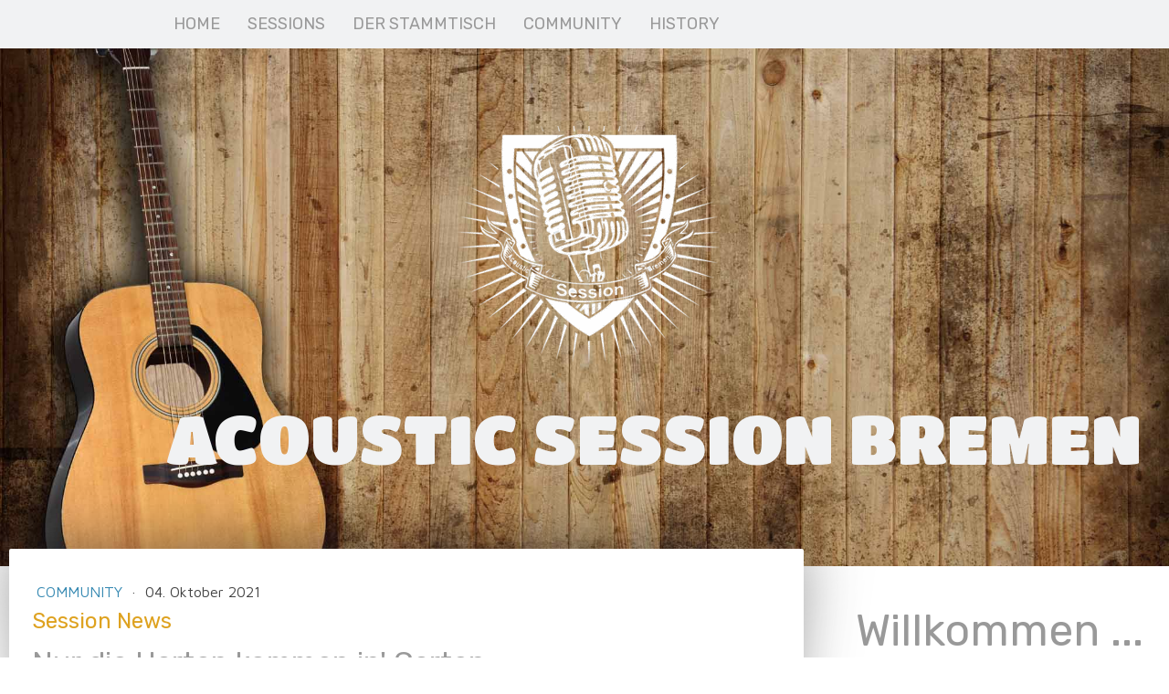

--- FILE ---
content_type: text/html; charset=UTF-8
request_url: https://www.acoustic-session-bremen.de/2021/10/04/session-news/
body_size: 14324
content:
<!DOCTYPE html>
<html lang="de-DE"><head>
    <meta charset="utf-8"/>
    <link rel="dns-prefetch preconnect" href="https://u.jimcdn.com/" crossorigin="anonymous"/>
<link rel="dns-prefetch preconnect" href="https://assets.jimstatic.com/" crossorigin="anonymous"/>
<link rel="dns-prefetch preconnect" href="https://image.jimcdn.com" crossorigin="anonymous"/>
<link rel="dns-prefetch preconnect" href="https://fonts.jimstatic.com" crossorigin="anonymous"/>
<meta name="viewport" content="width=device-width, initial-scale=1"/>
<meta http-equiv="X-UA-Compatible" content="IE=edge"/>
<meta name="description" content=""/>
<meta name="robots" content="index, follow, archive"/>
<meta property="st:section" content=""/>
<meta name="generator" content="Jimdo Creator"/>
<meta name="twitter:title" content="Session News"/>
<meta name="twitter:description" content="Bei Chris ist zwar wieder alles Paletti, aber a) macht er draußen nix mehr und hat b) drinnen eine Gesellschaft. Dies auch im November und Dezember. Festlegen wollte er sich nicht so richtig. Damit fällt auch diese Möglichkeit grundsätzlich weg. It's a mess. Also bin ich wieder zum Lugger. Wir können den Garten diese Woche noch nutzen - müssen uns das Bier nur von oben holen. Wenn's zu kalt wird, können wir aber nach oben in den Nebenraum umziehen."/>
<meta name="twitter:card" content="summary_large_image"/>
<meta property="og:url" content="https://www.acoustic-session-bremen.de/2021/10/04/session-news/"/>
<meta property="og:title" content="Session News"/>
<meta property="og:description" content="Bei Chris ist zwar wieder alles Paletti, aber a) macht er draußen nix mehr und hat b) drinnen eine Gesellschaft. Dies auch im November und Dezember. Festlegen wollte er sich nicht so richtig. Damit fällt auch diese Möglichkeit grundsätzlich weg. It's a mess. Also bin ich wieder zum Lugger. Wir können den Garten diese Woche noch nutzen - müssen uns das Bier nur von oben holen. Wenn's zu kalt wird, können wir aber nach oben in den Nebenraum umziehen."/>
<meta property="og:type" content="article"/>
<meta property="og:locale" content="de_DE"/>
<meta property="og:site_name" content="acoustic-session-bremens Webseite!"/>
<meta name="twitter:image" content="https://image.jimcdn.com/app/cms/image/transf/dimension=4000x3000:format=jpg/path/sbeaf0b5fb8d583ee/image/ia6874a0c5248c8ad/version/1633363966/session-news.jpg"/>
<meta property="og:image" content="https://image.jimcdn.com/app/cms/image/transf/dimension=4000x3000:format=jpg/path/sbeaf0b5fb8d583ee/image/ia6874a0c5248c8ad/version/1633363966/session-news.jpg"/>
<meta property="og:image:width" content="1000"/>
<meta property="og:image:height" content="1000"/>
<meta property="og:image:secure_url" content="https://image.jimcdn.com/app/cms/image/transf/dimension=4000x3000:format=jpg/path/sbeaf0b5fb8d583ee/image/ia6874a0c5248c8ad/version/1633363966/session-news.jpg"/>
<meta property="article:published_time" content="2021-10-04 18:12:45"/>
<meta property="article:tag" content="Community"/><title>Session News - acoustic-session-bremens Webseite!</title>
<link rel="icon" type="image/png" href="[data-uri]"/>
    <link rel="alternate" type="application/rss+xml" title="Blog" href="https://www.acoustic-session-bremen.de/rss/blog"/>    
<link rel="canonical" href="https://www.acoustic-session-bremen.de/2021/10/04/session-news/"/>

        <script src="https://assets.jimstatic.com/ckies.js.13bd3404f4070b90ba54.js"></script>

        <script src="https://assets.jimstatic.com/cookieControl.js.52b6d9b9ffcbf249e5ad.js"></script>
    <script>window.CookieControlSet.setToNormal();</script>

    <style>html,body{margin:0}.hidden{display:none}.n{padding:5px}#cc-website-title a {text-decoration: none}.cc-m-image-align-1{text-align:left}.cc-m-image-align-2{text-align:right}.cc-m-image-align-3{text-align:center}</style>

        <link href="https://u.jimcdn.com/cms/o/sbeaf0b5fb8d583ee/layout/dm_27744bb95d30d14b8821fad6040ef1e2/css/layout.css?t=1571259078" rel="stylesheet" type="text/css" id="jimdo_layout_css"/>
<script>     /* <![CDATA[ */     /*!  loadCss [c]2014 @scottjehl, Filament Group, Inc.  Licensed MIT */     window.loadCSS = window.loadCss = function(e,n,t){var r,l=window.document,a=l.createElement("link");if(n)r=n;else{var i=(l.body||l.getElementsByTagName("head")[0]).childNodes;r=i[i.length-1]}var o=l.styleSheets;a.rel="stylesheet",a.href=e,a.media="only x",r.parentNode.insertBefore(a,n?r:r.nextSibling);var d=function(e){for(var n=a.href,t=o.length;t--;)if(o[t].href===n)return e.call(a);setTimeout(function(){d(e)})};return a.onloadcssdefined=d,d(function(){a.media=t||"all"}),a};     window.onloadCSS = function(n,o){n.onload=function(){n.onload=null,o&&o.call(n)},"isApplicationInstalled"in navigator&&"onloadcssdefined"in n&&n.onloadcssdefined(o)}     /* ]]> */ </script>     <script>
// <![CDATA[
onloadCSS(loadCss('https://assets.jimstatic.com/web.css.d9361b6586f0098197fdc233c6461efe.css') , function() {
    this.id = 'jimdo_web_css';
});
// ]]>
</script>
<link href="https://assets.jimstatic.com/web.css.d9361b6586f0098197fdc233c6461efe.css" rel="preload" as="style"/>
<noscript>
<link href="https://assets.jimstatic.com/web.css.d9361b6586f0098197fdc233c6461efe.css" rel="stylesheet"/>
</noscript>
    <script>
    //<![CDATA[
        var jimdoData = {"isTestserver":false,"isLcJimdoCom":false,"isJimdoHelpCenter":false,"isProtectedPage":false,"cstok":"6ac150655a145aa6932175cfea878ae83bcc3088","cacheJsKey":"fc01a4f6100a0ee278e7c9c75fa67f66f0f106c0","cacheCssKey":"fc01a4f6100a0ee278e7c9c75fa67f66f0f106c0","cdnUrl":"https:\/\/assets.jimstatic.com\/","minUrl":"https:\/\/assets.jimstatic.com\/app\/cdn\/min\/file\/","authUrl":"https:\/\/a.jimdo.com\/","webPath":"https:\/\/www.acoustic-session-bremen.de\/","appUrl":"https:\/\/a.jimdo.com\/","cmsLanguage":"de_DE","isFreePackage":false,"mobile":false,"isDevkitTemplateUsed":true,"isTemplateResponsive":true,"websiteId":"sbeaf0b5fb8d583ee","pageId":2368480960,"packageId":2,"shop":{"deliveryTimeTexts":{"1":"1 - 3 Tage Lieferzeit","2":"3 - 5 Tage Lieferzeit","3":"5 - 8 Tage Lieferzeit"},"checkoutButtonText":"Zur Kasse","isReady":false,"currencyFormat":{"pattern":"#,##0.00 \u00a4","convertedPattern":"#,##0.00 $","symbols":{"GROUPING_SEPARATOR":".","DECIMAL_SEPARATOR":",","CURRENCY_SYMBOL":"\u20ac"}},"currencyLocale":"de_DE"},"tr":{"gmap":{"searchNotFound":"Die angegebene Adresse konnte nicht gefunden werden.","routeNotFound":"Die Anfahrtsroute konnte nicht berechnet werden. M\u00f6gliche Gr\u00fcnde: Die Startadresse ist zu ungenau oder zu weit von der Zieladresse entfernt."},"shop":{"checkoutSubmit":{"next":"N\u00e4chster Schritt","wait":"Bitte warten"},"paypalError":"Da ist leider etwas schiefgelaufen. Bitte versuche es erneut!","cartBar":"Zum Warenkorb","maintenance":"Dieser Shop ist vor\u00fcbergehend leider nicht erreichbar. Bitte probieren Sie es sp\u00e4ter noch einmal.","addToCartOverlay":{"productInsertedText":"Der Artikel wurde dem Warenkorb hinzugef\u00fcgt.","continueShoppingText":"Weiter einkaufen","reloadPageText":"neu laden"},"notReadyText":"Dieser Shop ist noch nicht vollst\u00e4ndig eingerichtet.","numLeftText":"Mehr als {:num} Exemplare dieses Artikels sind z.Z. leider nicht verf\u00fcgbar.","oneLeftText":"Es ist leider nur noch ein Exemplar dieses Artikels verf\u00fcgbar."},"common":{"timeout":"Es ist ein Fehler aufgetreten. Die von dir ausgew\u00e4hlte Aktion wurde abgebrochen. Bitte versuche es in ein paar Minuten erneut."},"form":{"badRequest":"Es ist ein Fehler aufgetreten: Die Eingaben konnten leider nicht \u00fcbermittelt werden. Bitte versuche es sp\u00e4ter noch einmal!"}},"jQuery":"jimdoGen002","isJimdoMobileApp":false,"bgConfig":{"id":111661860,"type":"picture","options":{"fixed":true},"images":[{"id":7677840360,"url":"https:\/\/image.jimcdn.com\/app\/cms\/image\/transf\/none\/path\/sbeaf0b5fb8d583ee\/backgroundarea\/iae1897eb5710f88a\/version\/1571259290\/image.jpg","altText":""}]},"bgFullscreen":false,"responsiveBreakpointLandscape":767,"responsiveBreakpointPortrait":480,"copyableHeadlineLinks":false,"tocGeneration":false,"googlemapsConsoleKey":false,"loggingForAnalytics":false,"loggingForPredefinedPages":false,"isFacebookPixelIdEnabled":false,"userAccountId":"e8248cec-732d-4d6e-83bb-91591a2fb8e5"};
    // ]]>
</script>

     <script> (function(window) { 'use strict'; var regBuff = window.__regModuleBuffer = []; var regModuleBuffer = function() { var args = [].slice.call(arguments); regBuff.push(args); }; if (!window.regModule) { window.regModule = regModuleBuffer; } })(window); </script>
    <script src="https://assets.jimstatic.com/web.js.fd987a2f65f1eb8f3406.js" async="true"></script>
    <script src="https://assets.jimstatic.com/at.js.514efbaf25444fe4de92.js"></script>
    
</head>

<body class="body cc-page cc-page-blog j-m-gallery-styles j-m-video-styles j-m-hr-styles j-m-header-styles j-m-text-styles j-m-emotionheader-styles j-m-htmlCode-styles j-m-rss-styles j-m-form-styles j-m-table-styles j-m-textWithImage-styles j-m-downloadDocument-styles j-m-imageSubtitle-styles j-m-flickr-styles j-m-googlemaps-styles j-m-blogSelection-styles j-m-comment-styles-disabled j-m-jimdo-styles j-m-profile-styles j-m-guestbook-styles j-m-promotion-styles j-m-twitter-styles j-m-hgrid-styles j-m-shoppingcart-styles j-m-catalog-styles j-m-product-styles-disabled j-m-facebook-styles j-m-sharebuttons-styles j-m-formnew-styles-disabled j-m-callToAction-styles j-m-turbo-styles j-m-spacing-styles j-m-googleplus-styles j-m-dummy-styles j-m-search-styles j-m-booking-styles j-footer-styles cc-pagemode-default cc-content-parent" id="page-2368480960">

<div id="cc-inner" class="cc-content-parent">
  <!-- _main.sass -->
  <input type="checkbox" id="jtpl-navigation__checkbox" class="jtpl-navigation__checkbox"/><div class="jtpl-main cc-content-parent">

    <!-- _background-area.sass -->
    <div class="jtpl-background-area" background-area="fullscreen"></div>
    <!-- END _background-area.sass -->

    <!-- _header.sass -->
    <header class="jtpl-header" background-area="stripe" background-area-default=""><div class="jtpl-topbar">

        <!-- _navigation.sass -->
        <nav class="jtpl-navigation navigation-colors navigation-alignment" data-dropdown="true"><div data-container="navigation"><div class="j-nav-variant-nested"><ul class="cc-nav-level-0 j-nav-level-0"><li id="cc-nav-view-2321735260" class="jmd-nav__list-item-0"><a href="/" data-link-title="Home">Home</a></li><li id="cc-nav-view-2350247660" class="jmd-nav__list-item-0"><a href="/sessions/" data-link-title="Sessions">Sessions</a></li><li id="cc-nav-view-2350103860" class="jmd-nav__list-item-0"><a href="/der-stammtisch/" data-link-title="Der Stammtisch">Der Stammtisch</a></li><li id="cc-nav-view-2322443660" class="jmd-nav__list-item-0"><a href="/community/" data-link-title="Community">Community</a></li><li id="cc-nav-view-2322443560" class="jmd-nav__list-item-0"><a href="/history/" data-link-title="History">History</a></li></ul></div></div>
        </nav><!-- END _navigation.sass --><!-- _mobile-navigation.sass --><label for="jtpl-navigation__checkbox" class="jtpl-navigation__label navigation-colors__menu-icon">
          <span class="jtpl-navigation__borders navigation-colors__menu-icon"></span>
        </label>
        <nav class="jtpl-mobile-navigation navigation-colors navigation-colors--transparency"><div data-container="navigation"><div class="j-nav-variant-nested"><ul class="cc-nav-level-0 j-nav-level-0"><li id="cc-nav-view-2321735260" class="jmd-nav__list-item-0"><a href="/" data-link-title="Home">Home</a></li><li id="cc-nav-view-2350247660" class="jmd-nav__list-item-0"><a href="/sessions/" data-link-title="Sessions">Sessions</a></li><li id="cc-nav-view-2350103860" class="jmd-nav__list-item-0"><a href="/der-stammtisch/" data-link-title="Der Stammtisch">Der Stammtisch</a></li><li id="cc-nav-view-2322443660" class="jmd-nav__list-item-0"><a href="/community/" data-link-title="Community">Community</a></li><li id="cc-nav-view-2322443560" class="jmd-nav__list-item-0"><a href="/history/" data-link-title="History">History</a></li></ul></div></div>
        </nav><!-- END _mobile-navigation.sass --><!-- _cart.sass --><div class="jtpl-cart">
          
        </div>
        <!-- END _cart.sass -->

      </div>
      <div class="jtpl-header__inner">
        <div class="jtpl-logo">
          <div id="cc-website-logo" class="cc-single-module-element"><div id="cc-m-11739517360" class="j-module n j-imageSubtitle"><div class="cc-m-image-container"><figure class="cc-imagewrapper cc-m-image-align-3">
<a href="https://www.acoustic-session-bremen.de/" target="_self"><img srcset="https://image.jimcdn.com/app/cms/image/transf/none/path/sbeaf0b5fb8d583ee/image/i78ca01867f8d6304/version/1571259754/image.png 303w" sizes="(min-width: 303px) 303px, 100vw" id="cc-m-imagesubtitle-image-11739517360" src="https://image.jimcdn.com/app/cms/image/transf/none/path/sbeaf0b5fb8d583ee/image/i78ca01867f8d6304/version/1571259754/image.png" alt="acoustic-session-bremens Webseite!" class="" data-src-width="303" data-src-height="275" data-src="https://image.jimcdn.com/app/cms/image/transf/none/path/sbeaf0b5fb8d583ee/image/i78ca01867f8d6304/version/1571259754/image.png" data-image-id="7531403360"/></a>    

</figure>
</div>
<div class="cc-clear"></div>
<script id="cc-m-reg-11739517360">// <![CDATA[

    window.regModule("module_imageSubtitle", {"data":{"imageExists":true,"hyperlink":"","hyperlink_target":"","hyperlinkAsString":"","pinterest":"0","id":11739517360,"widthEqualsContent":"0","resizeWidth":303,"resizeHeight":275},"id":11739517360});
// ]]>
</script></div></div>
        </div>
        <div class="jtpl-title">
          <div id="cc-website-title" class="cc-single-module-element"><div id="cc-m-11739321060" class="j-module n j-header"><a href="https://www.acoustic-session-bremen.de/"><span class="cc-within-single-module-element j-website-title-content" id="cc-m-header-11739321060">Acoustic Session Bremen</span></a></div></div>
        </div>
      </div>
    </header><!-- END _header.sass --><!-- _content.sass --><div class="jtpl-section flex-background-options border-options cc-content-parent">
      <div class="jtpl-section__gutter cc-content-parent">
        <section class="jtpl-content cc-content-parent"><div class="jtpl-content__shadow"></div>
          <div class="jtpl-content__inner content-options cc-content-parent">
            <div id="content_area" data-container="content"><div id="content_start"></div>
        <article class="j-blog"><div class="n j-blog-meta j-blog-post--header">
    <div class="j-text j-module n">
                    <a href="https://www.acoustic-session-bremen.de/community/" class="j-blog-post--category">
                Community            </a>
         ·         <span class="j-text j-blog-post--date">
            04. Oktober 2021        </span>
    </div>
    <h1 class="j-blog-header j-blog-headline j-blog-post--headline">Session News</h1>
</div>
<div class="post j-blog-content">
        <div id="cc-matrix-3530757760"><div id="cc-m-12309260060" class="j-module n j-header "><h2 class="" id="cc-m-header-12309260060">Nur die Harten kommen in' Garten ...</h2></div><div id="cc-m-12309260160" class="j-module n j-textWithImage "><figure class="cc-imagewrapper cc-m-image-align-1">
<img srcset="https://image.jimcdn.com/app/cms/image/transf/dimension=320x1024:format=jpg/path/sbeaf0b5fb8d583ee/image/i4eb76df947692f82/version/1633368255/image.jpg 320w, https://image.jimcdn.com/app/cms/image/transf/dimension=341x1024:format=jpg/path/sbeaf0b5fb8d583ee/image/i4eb76df947692f82/version/1633368255/image.jpg 341w, https://image.jimcdn.com/app/cms/image/transf/dimension=640x1024:format=jpg/path/sbeaf0b5fb8d583ee/image/i4eb76df947692f82/version/1633368255/image.jpg 640w, https://image.jimcdn.com/app/cms/image/transf/dimension=682x1024:format=jpg/path/sbeaf0b5fb8d583ee/image/i4eb76df947692f82/version/1633368255/image.jpg 682w" sizes="(min-width: 341px) 341px, 100vw" id="cc-m-textwithimage-image-12309260160" src="https://image.jimcdn.com/app/cms/image/transf/dimension=341x1024:format=jpg/path/sbeaf0b5fb8d583ee/image/i4eb76df947692f82/version/1633368255/image.jpg" alt="" class="" data-src-width="1000" data-src-height="1000" data-src="https://image.jimcdn.com/app/cms/image/transf/dimension=341x1024:format=jpg/path/sbeaf0b5fb8d583ee/image/i4eb76df947692f82/version/1633368255/image.jpg" data-image-id="7808224160"/>    

</figure>
<div>
    <div id="cc-m-textwithimage-12309260160" data-name="text" data-action="text" class="cc-m-textwithimage-inline-rte">
        <p style="margin: 0cm; background-image: initial; background-position: initial; background-size: initial; background-repeat: initial; background-attachment: initial; background-origin: initial; background-clip: initial;">
    <span style="font-family: Arial, sans-serif;">Hallo zusammen,</span>
</p>

<p style="margin: 0cm; background-image: initial; background-position: initial; background-size: initial; background-repeat: initial; background-attachment: initial; background-origin: initial; background-clip: initial;">
    <span style="font-family: Arial, sans-serif;"><span size="+1"><span size="+1">hin und her und her und hin. Ist aber offensichtlich so. Bin gestern aus Abend aus dem Urlaub zurück und wollte "mal
    eben den Termin machen". Von wegen. Bei Chris ist zwar coronamäßig wieder alles Paletti, aber a) macht er draußen nix mehr und hat b) drinnen eine Gesellschaft. Dies aber auch im November und
    Dezember. Auf uns festlegen wollte er sich nicht so richtig. <strong>Damit fällt auch diese Möglichkeit grundsätzlich weg.</strong> It's a mess.</span></span></span>
</p>

<p style="margin: 0cm; background-image: initial; background-position: initial; background-size: initial; background-repeat: initial; background-attachment: initial; background-origin: initial; background-clip: initial; text-align: center;">
    <span style="font-family: Arial, sans-serif; font-size: 18px;"><strong>*</strong></span>
</p>

<p style="margin: 0cm; background-image: initial; background-position: initial; background-size: initial; background-repeat: initial; background-attachment: initial; background-origin: initial; background-clip: initial;">
    <span style="font-family: Arial, sans-serif;">Also bin ich wieder beim <strong>Lugger</strong> vorstellig geworden. In dieser Woche gibt es den Garten noch und wir können ihn nutzen - müssen uns
    das Bier nur von oben holen. <strong>Also: Morgen,<br/>
    5. Oktober, gibt es den Stammtisch </strong></span><span style="font-size: large;">- </span><strong style="font-family: Arial, sans-serif;">im ersten Anlauf nochmal draußen im Garten ab
    18.00 Uhr. Warm anziehen ist angesagt, siehe Temperaturen unten.</strong><span style="font-family: Arial, sans-serif;"> Ich habe aber zusätzlich mit Kimbo vereinbart,</span> <strong style="font-family: Arial, sans-serif;">dass er uns den Nebenraum auch erstmal freihält</strong><span style="font-family: Arial, sans-serif;">. Er ist bei der Variante "drinnen" ein bisschen skeptisch
    wegen der Lautstärke. Wenn aber eh nicht viel los ist, könnten wir auch das dann mal probieren - wenn es halt draußen zu kalt wird. Ansonsten ist es halt ein Stammtisch. Mit Bier und so
    ...</span>
</p>

<p style="margin: 0cm; background-image: initial; background-position: initial; background-size: initial; background-repeat: initial; background-attachment: initial; background-origin: initial; background-clip: initial; text-align: center;">
    <span style="font-family: Arial, sans-serif;"><span style="font-size: 18px; text-align: center; font-weight: 700 !important;">*</span></span>
</p>

<p style="margin: 0cm; background-image: initial; background-position: initial; background-size: initial; background-repeat: initial; background-attachment: initial; background-origin: initial; background-clip: initial;">
    <span style="font-family: Arial, sans-serif;">Darüber hinaus hab ich mit ihm abgemacht, dass er für die kommenden ersten Dienstage schaut, ob etwas gegen <strong>ein Treffen drinnen im
    Nebenraum</strong> spricht. Der Garten wird nämlich abgebaut und ist dann eh zu kalt. Wenn sich eine größere Veranstaltung zu diesen Terminen abzeichnet, sagt er Bescheid und wir würden dann auf
    folgenden Dienstag ausweichen. Wir klären das dann morgen näher. Also insgesamt dieselbe Prozedur wie im Sommer. Nur jetzt nicht wetter-, sondern halt "gesellschaftsbedingt".</span>
</p>

<p style="margin: 0cm; background-image: initial; background-position: initial; background-size: initial; background-repeat: initial; background-attachment: initial; background-origin: initial; background-clip: initial; text-align: center;">
    <span style="font-family: Arial, sans-serif;"><span style="font-size: 18px; text-align: center; font-weight: 700 !important;">*</span></span>
</p>

<p style="margin: 0cm; background-image: initial; background-position: initial; background-size: initial; background-repeat: initial; background-attachment: initial; background-origin: initial; background-clip: initial;">
    <span style="font-family: Arial, sans-serif;">Beim Schritt nach drinnen - also ggf. auch schon morgen - <strong>müssen wir uns natürlich an die im Lugger geltenden Coronaregeln
    halten</strong>: "Wir halten uns streng an die geltenden Corona-Regeln. Dementsprechend steigt eure Feier nach heutigem Stand auch nur, <strong>wenn alle Teilnehmer:innen vollständig geimpft,
    genesen oder getestet sind. Keine Ausnahmen.</strong>"</span>
</p>

<p style="margin: 0cm; background-image: initial; background-position: initial; background-size: initial; background-repeat: initial; background-attachment: initial; background-origin: initial; background-clip: initial;">
     
</p>

<p style="margin: 0cm; background-image: initial; background-position: initial; background-size: initial; background-repeat: initial; background-attachment: initial; background-origin: initial; background-clip: initial;">
    <span style="font-family: Arial, sans-serif;">Also bis morgen dann. Die Einladung geht jetzt raus. Trotz all dem Trouble - ich freu mich euch zu sehen und zu
    hören. </span><span style="font-family: Arial, sans-serif;">Keep on rollin',</span>
</p>

<p>
     
</p>

<p style="margin: 0cm; background-image: initial; background-position: initial; background-size: initial; background-repeat: initial; background-attachment: initial; background-origin: initial; background-clip: initial;">
    <span style="font-family: Arial, sans-serif;">Norbert</span>
</p>    </div>
</div>

<div class="cc-clear"></div>
<script id="cc-m-reg-12309260160">// <![CDATA[

    window.regModule("module_textWithImage", {"data":{"imageExists":true,"hyperlink":"","hyperlink_target":"","hyperlinkAsString":"","pinterest":"0","id":12309260160,"widthEqualsContent":"0","resizeWidth":"341","resizeHeight":341},"id":12309260160});
// ]]>
</script></div><div id="cc-m-12309260260" class="j-module n j-imageSubtitle "><figure class="cc-imagewrapper cc-m-image-align-3">
<img srcset="https://image.jimcdn.com/app/cms/image/transf/dimension=320x10000:format=jpg/path/sbeaf0b5fb8d583ee/image/i539ed61e5ca8bc70/version/1633366222/image.jpg 320w, https://image.jimcdn.com/app/cms/image/transf/dimension=640x10000:format=jpg/path/sbeaf0b5fb8d583ee/image/i539ed61e5ca8bc70/version/1633366222/image.jpg 640w, https://image.jimcdn.com/app/cms/image/transf/dimension=684x10000:format=jpg/path/sbeaf0b5fb8d583ee/image/i539ed61e5ca8bc70/version/1633366222/image.jpg 684w, https://image.jimcdn.com/app/cms/image/transf/none/path/sbeaf0b5fb8d583ee/image/i539ed61e5ca8bc70/version/1633366222/image.jpg 706w" sizes="(min-width: 684px) 684px, 100vw" id="cc-m-imagesubtitle-image-12309260260" src="https://image.jimcdn.com/app/cms/image/transf/dimension=684x10000:format=jpg/path/sbeaf0b5fb8d583ee/image/i539ed61e5ca8bc70/version/1633366222/image.jpg" alt="" class="" data-src-width="706" data-src-height="214" data-src="https://image.jimcdn.com/app/cms/image/transf/dimension=684x10000:format=jpg/path/sbeaf0b5fb8d583ee/image/i539ed61e5ca8bc70/version/1633366222/image.jpg" data-image-id="7808224260"/>    

</figure>

<div class="cc-clear"></div>
<script id="cc-m-reg-12309260260">// <![CDATA[

    window.regModule("module_imageSubtitle", {"data":{"imageExists":true,"hyperlink":"","hyperlink_target":"","hyperlinkAsString":"","pinterest":"0","id":12309260260,"widthEqualsContent":"0","resizeWidth":"684","resizeHeight":208},"id":12309260260});
// ]]>
</script></div></div>
        </div><div class="j-module n j-text j-blog-post--tags-wrapper"><span class="j-blog-post--tags--template" style="display: none;"><a class="j-blog-post--tag" href="https://www.acoustic-session-bremen.de/news-alle-blogseiten/?tag=tagPlaceholder">tagPlaceholder</a></span><span class="j-blog-post--tags-label" style="display: inline;">Tags:</span> <span class="j-blog-post--tags-list"><a class="j-blog-post--tag" href="https://www.acoustic-session-bremen.de/news-alle-blogseiten/?tag=Community">Community</a></span></div>
                <div class="n j-comment">
                    <div id="commentsModule12309260460"><p id="skiptoform12309260460" class="skiptoform"><a href="#" data-id="12309260460" data-action="goToForm">Kommentar schreiben</a></p><div class="j-blog-comment-counter" id="numComments12309260460"> Kommentare: <i class="cc-comments-count">0</i> </div><ul class="com-list-noava" id="commentOutput12309260460"><li id="commentFormContainer12309260460" class="commentstd clearover cc-m-comment-loading"><a name="commentForm12309260460"></a></li></ul><div id="commentError12309260460" class="message-error" style="display: none;"></div><div id="commentSuccess12309260460" class="message-ok" style="display: none;"></div></div><script>// <![CDATA[

    window.regModule("module_comment", {"data":{"id":"12309260460","closed":"0","captcha":"fea16fabc36aeae9cce33903651d155c","avatar":false,"lang":{"comment":"Kommentar","comments":"Kommentare"}}});
// ]]>
</script>
                </div></article>
        </div>
          </div>
        </section><!-- _sidebar.sass --><aside class="jtpl-sidebar sidebar-options"><div data-container="sidebar"><div id="cc-matrix-3351882860"><div id="cc-m-11739320460" class="j-module n j-header "><h1 class="" id="cc-m-header-11739320460">Willkommen ...</h1></div><div id="cc-m-12057942360" class="j-module n j-spacing ">
    <div class="cc-m-spacer" style="height: 10px;">
    
</div>

</div><div id="cc-m-12286167060" class="j-module n j-text "><p>
    Die Acoustic Session Bremen startete im März 2008 als kleine Veranstaltung in der "Orange" am Findorffmarkt - von Musikern und für Musiker aus dem Stadtteil. In den Jahren danach wurde die
    Session für sie und einem kleinen, aber feinen Stammpublikum an Musikbegeisterten zu einem festen Treffpunkt. 2018 musste die Orange leider schließen. Immerhin konnten wir die liebenswerte Kneipe
    noch mit einem großes Fest verabschieden ... 
</p>

<p>
     
</p></div><div id="cc-m-12297782260" class="j-module n j-imageSubtitle "><figure class="cc-imagewrapper cc-m-image-align-1 cc-m-width-maxed">
<img srcset="https://image.jimcdn.com/app/cms/image/transf/dimension=320x10000:format=jpg/path/sbeaf0b5fb8d583ee/image/i4998d4cc51d17c01/version/1626097008/image.jpg 320w, https://image.jimcdn.com/app/cms/image/transf/dimension=341x10000:format=jpg/path/sbeaf0b5fb8d583ee/image/i4998d4cc51d17c01/version/1626097008/image.jpg 341w, https://image.jimcdn.com/app/cms/image/transf/none/path/sbeaf0b5fb8d583ee/image/i4998d4cc51d17c01/version/1626097008/image.jpg 560w" sizes="(min-width: 341px) 341px, 100vw" id="cc-m-imagesubtitle-image-12297782260" src="https://image.jimcdn.com/app/cms/image/transf/dimension=341x10000:format=jpg/path/sbeaf0b5fb8d583ee/image/i4998d4cc51d17c01/version/1626097008/image.jpg" alt="" class="" data-src-width="560" data-src-height="203" data-src="https://image.jimcdn.com/app/cms/image/transf/dimension=341x10000:format=jpg/path/sbeaf0b5fb8d583ee/image/i4998d4cc51d17c01/version/1626097008/image.jpg" data-image-id="7800838460"/>    

</figure>

<div class="cc-clear"></div>
<script id="cc-m-reg-12297782260">// <![CDATA[

    window.regModule("module_imageSubtitle", {"data":{"imageExists":true,"hyperlink":"","hyperlink_target":"","hyperlinkAsString":"","pinterest":"0","id":12297782260,"widthEqualsContent":"1","resizeWidth":"341","resizeHeight":124},"id":12297782260});
// ]]>
</script></div><div id="cc-m-12057942460" class="j-module n j-spacing ">
    <div class="cc-m-spacer" style="height: 10px;">
    
</div>

</div><div id="cc-m-12297782160" class="j-module n j-text "><p>
    Nach einem Intermezzo im "Hafenrummel" in der Überseestadt war der Musiker-Stammtisch zwischenzeitlich wieder zurück am Findorffmarkt, im "Ihretwegen". Dort sollte auch die Session wieder
    starten - Corona hat es verhindert. Seit März 2020 waren keine Sessions mehr möglich. Der Musiker-Stammtisch mit der Roundtable-Session konnte zumindest in den Sommermonaten 2020 und 2021
    noch stattfinden - im Schlachthofgarten und im Port Piet. Im letzten Jahr gab es einen ersten Versuch, den Winter im "Findorffer Winterdorf" zu überbrücken - leider nur mit mäßigem Erfolg. Im
    Februar 2023 gab es dann den vielversprechenden Neustart in der "helga" in Walle.
</p></div><div id="cc-m-12427516660" class="j-module n j-hr ">    <hr/>
</div><div id="cc-m-12427516960" class="j-module n j-hr ">    <hr/>
</div><div id="cc-m-12427516560" class="j-module n j-text "><p>
    <span style="font-size: 28px;"><strong>Die kommenden Termine:</strong></span> 
</p>

<p style="text-align: center;">
     
</p>

<p style="text-align: center;">
    <span style="font-size: 20px; font-weight: bold;">Montag, 12. Januar 2026<br/>
    Montag, 09. Februar 2026<br/>
    Montag, 09. März 2026</span>
</p></div><div id="cc-m-12412871260" class="j-module n j-imageSubtitle "><figure class="cc-imagewrapper cc-m-image-align-1 cc-m-width-maxed">
<a href="https://www.facebook.com/profile.php?id=100077209781278" target="_blank"><img srcset="https://image.jimcdn.com/app/cms/image/transf/dimension=320x10000:format=png/path/sbeaf0b5fb8d583ee/image/i586a86a5bf8eccae/version/1675102912/image.png 320w, https://image.jimcdn.com/app/cms/image/transf/dimension=341x10000:format=png/path/sbeaf0b5fb8d583ee/image/i586a86a5bf8eccae/version/1675102912/image.png 341w, https://image.jimcdn.com/app/cms/image/transf/dimension=640x10000:format=png/path/sbeaf0b5fb8d583ee/image/i586a86a5bf8eccae/version/1675102912/image.png 640w, https://image.jimcdn.com/app/cms/image/transf/dimension=682x10000:format=png/path/sbeaf0b5fb8d583ee/image/i586a86a5bf8eccae/version/1675102912/image.png 682w" sizes="(min-width: 341px) 341px, 100vw" id="cc-m-imagesubtitle-image-12412871260" src="https://image.jimcdn.com/app/cms/image/transf/dimension=341x10000:format=png/path/sbeaf0b5fb8d583ee/image/i586a86a5bf8eccae/version/1675102912/image.png" alt="" class="" data-src-width="1698" data-src-height="890" data-src="https://image.jimcdn.com/app/cms/image/transf/dimension=341x10000:format=png/path/sbeaf0b5fb8d583ee/image/i586a86a5bf8eccae/version/1675102912/image.png" data-image-id="7870802360"/></a>    

</figure>

<div class="cc-clear"></div>
<script id="cc-m-reg-12412871260">// <![CDATA[

    window.regModule("module_imageSubtitle", {"data":{"imageExists":true,"hyperlink":"https:\/\/www.facebook.com\/profile.php?id=100077209781278","hyperlink_target":"_blank","hyperlinkAsString":"https:\/\/www.facebook.com\/profile.php?id=100077209781278","pinterest":"0","id":12412871260,"widthEqualsContent":"1","resizeWidth":"341","resizeHeight":179},"id":12412871260});
// ]]>
</script></div><div id="cc-m-11810035560" class="j-module n j-text "><p style="text-align: center;">
     
</p>

<p style="text-align: center;">
    <span style="font-size: 20px;"><span style="background-color: transparent; color: #999999; cursor: text; font-family: Rubik, sans-serif, google; font-size: 24px; font-variant-numeric: normal; font-variant-east-asian: normal; line-height: 30px; overflow-wrap: break-word;">
      <strong><span style="color: #666666;">Wo finde ich die "helga"?</span></strong><br/>
    <span style="color: #666666;">Hier: Helgolander Straße 22 </span></span></span>
</p>

<p>
      
</p></div><div id="cc-m-11989313060" class="j-module n j-googlemaps ">

<div id="cc-m-map-11989313060">
    <div class="cc-map-wrapper" style="height: 200px;">
                <iframe class="cc-map-embed-iframe" width="100%" height="200" frameborder="0" allowfullscreen="allowfullscreen" style="border: 0; display: none" data-src="https://www.google.com/maps/embed/v1/place?key=AIzaSyASzqnCrYBWXhFtdlXXBg_KCLxQTa1I5Y4&amp;q=helga+kneipe&amp;maptype=roadmap">
        </iframe>
                    <div class="cc-map-embed-placeholder" style="                      display: none;                      height: 200px;                      background: no-repeat center url(https://assets.jimstatic.com/s/img/google_map_placeholder.png);                      background-size: auto;                      box-shadow: inset 0 0 0 2000px rgb(0 0 0 / 40%);                      color: white;                      vertical-align: middle;                      justify-content: center;                      align-items: center;                      width: 100%;                      ">
                <span style="padding: 10px;">
                    Inhalte von Google Maps werden aufgrund deiner aktuellen Cookie-Einstellungen nicht angezeigt. Klicke auf die <a href="javascript:window.CookieControl.showCookieSettings();">Cookie-Richtlinie</a> (Funktionell), um den Cookie-Richtlinien von Google Maps zuzustimmen und den Inhalt anzusehen. Mehr dazu erfährst du in der Google Maps <a href="https://policies.google.com/privacy" target="_blank">Datenschutzerklärung</a>.                </span>
            </div>
                </div>
</div>
<script id="cc-m-reg-11989313060">// <![CDATA[

    window.regModule("module_googlemaps", {"id":11989313060,"selector":"#cc-m-map-11989313060","position":null,"mapTypeDefault":"roadmap","withinCms":false,"minHeight":200,"maxHeight":1000,"height":"200","embedUrlQueryParams":{"key":"AIzaSyASzqnCrYBWXhFtdlXXBg_KCLxQTa1I5Y4","q":"helga kneipe","maptype":"roadmap"},"embedBaseUrl":"https:\/\/www.google.com\/maps\/embed\/v1\/place?key=AIzaSyBt9wuJT4E1LiRbJVwVHYnJZHpKhgfqCUE"});
// ]]>
</script></div><div id="cc-m-12499567460" class="j-module n j-hr ">    <hr/>
</div><div id="cc-m-12499567360" class="j-module n j-facebook ">        <div class="j-search-results">
            <button class="fb-placeholder-button j-fb-placeholder-button"><span class="like-icon"></span>Mit Facebook verbinden</button>
            <div class="fb-page" data-href="https://www.facebook.com/p/Helga-Kneipe-100077209781278/" data-hide-cover="false" data-show-facepile="false" data-show-posts="false" data-width="341"></div>
        </div><script>// <![CDATA[

    window.regModule("module_facebook", []);
// ]]>
</script></div><div id="cc-m-11739320760" class="j-module n j-hr ">    <hr/>
</div><div id="cc-m-12131110160" class="j-module n j-hr ">    <hr/>
</div><div id="cc-m-12131108260" class="j-module n j-text "><h3 id="cc-m-header-12131100360" class="headline cc-m-header-inline-rte" style="min-height: 30px;" data-action="header" data-name="header">
    <a href="mailto:mail@acoustic-session-bremen.de?subject=Gast" title="mail@acoustic-session-bremen.de?subject=Gast"><strong><span style="font-size: 22px;">Ich komme gern mal vorbei und möchte eine
    Maileinladung!</span></strong></a>
</h3>

<p>
     
</p>

<p>
    Alle Teilnehmer erhalten eine <strong>Erinnerung vor der Session</strong>. Bitte den <strong>vollen Namen</strong> in die Mail schreiben!
</p></div><div id="cc-m-12131110360" class="j-module n j-hr ">    <hr/>
</div><div id="cc-m-12286168360" class="j-module n j-text "><p>
    Der <strong>Eintritt zum Acoustic Stammtisch ist grundsätzlich frei</strong>. Jeder Zuhörer, Mitspieler, Kritiker und Musikliebhaber ist zu den angekündigten Terminen willkommen.
</p></div></div></div>
        </aside><!-- END _sidebar.sass -->
</div>
    </div>
    <!-- END _content.sass -->

    <!-- _footer.sass -->
    <footer class="jtpl-footer footer-options"><div class="jtpl-footer__inner">
        <div id="contentfooter" data-container="footer">

    
    <div class="j-meta-links">
        <a href="/about/">Impressum</a> | <a href="//www.acoustic-session-bremen.de/j/privacy">Datenschutz</a> | <a id="cookie-policy" href="javascript:window.CookieControl.showCookieSettings();">Cookie-Richtlinie</a> | <a href="/sitemap/">Sitemap</a>    </div>

    <div class="j-admin-links">
            
    <span class="loggedout">
        <a rel="nofollow" id="login" href="/login">Anmelden</a>
    </span>

<span class="loggedin">
    <a rel="nofollow" id="logout" target="_top" href="https://cms.e.jimdo.com/app/cms/logout.php">
        Abmelden    </a>
    |
    <a rel="nofollow" id="edit" target="_top" href="https://a.jimdo.com/app/auth/signin/jumpcms/?page=2368480960">Bearbeiten</a>
</span>
        </div>

    
</div>

      </div>
    </footer><!-- END _footer.sass -->
</div>
  <!-- END _main.sass -->

</div>    <script type="text/javascript">
//<![CDATA[
addAutomatedTracking('creator.website', track_anon);
//]]>
</script>
    
<div id="loginbox" class="hidden">

    <div id="loginbox-header">

    <a class="cc-close" title="Dieses Element zuklappen" href="#">zuklappen</a>

    <div class="c"></div>

</div>

<div id="loginbox-content">

        <div id="resendpw"></div>

        <div id="loginboxOuter"></div>
    </div>
</div>
<div id="loginbox-darklayer" class="hidden"></div>
<script>// <![CDATA[

    window.regModule("web_login", {"url":"https:\/\/www.acoustic-session-bremen.de\/","pageId":2368480960});
// ]]>
</script>


<div class="cc-individual-cookie-settings" id="cc-individual-cookie-settings" style="display: none" data-nosnippet="true">

</div>
<script>// <![CDATA[

    window.regModule("web_individualCookieSettings", {"categories":[{"type":"NECESSARY","name":"Unbedingt erforderlich","description":"Unbedingt erforderliche Cookies erm\u00f6glichen grundlegende Funktionen und sind f\u00fcr die einwandfreie Funktion der Website erforderlich. Daher kann man sie nicht deaktivieren. Diese Art von Cookies wird ausschlie\u00dflich von dem Betreiber der Website verwendet (First-Party-Cookie) und s\u00e4mtliche Informationen, die in den Cookies gespeichert sind, werden nur an diese Website gesendet.","required":true,"cookies":[{"key":"cookielaw","name":"cookielaw","description":"Cookielaw\n\nDieses Cookie zeigt das Cookie-Banner an und speichert die Cookie-Einstellungen des Besuchers.\n\nAnbieter:\nJimdo GmbH, Stresemannstrasse 375, 22761 Hamburg, Deutschland.\n\nCookie-Name: ckies_cookielaw\nCookie-Laufzeit: 1 Jahr\n\nDatenschutzerkl\u00e4rung:\nhttps:\/\/www.jimdo.com\/de\/info\/datenschutzerklaerung\/ ","required":true},{"key":"control-cookies-wildcard","name":"ckies_*","description":"Jimdo Control Cookies\n\nSteuerungs-Cookies zur Aktivierung der vom Website-Besucher ausgew\u00e4hlten Dienste\/Cookies und zur Speicherung der entsprechenden Cookie-Einstellungen. \n\nAnbieter:\nJimdo GmbH, Stresemannstra\u00dfe 375, 22761 Hamburg, Deutschland.\n\nCookie-Namen: ckies_*, ckies_postfinance, ckies_stripe, ckies_powr, ckies_google, ckies_cookielaw, ckies_ga, ckies_jimdo_analytics, ckies_fb_analytics, ckies_fr\n\nCookie-Laufzeit: 1 Jahr\n\nDatenschutzerkl\u00e4rung:\nhttps:\/\/www.jimdo.com\/de\/info\/datenschutzerklaerung\/ ","required":true}]},{"type":"FUNCTIONAL","name":"Funktionell","description":"Funktionelle Cookies erm\u00f6glichen dieser Website, bestimmte Funktionen zur Verf\u00fcgung zu stellen und Informationen zu speichern, die vom Nutzer eingegeben wurden \u2013 beispielsweise bereits registrierte Namen oder die Sprachauswahl. Damit werden verbesserte und personalisierte Funktionen gew\u00e4hrleistet.","required":false,"cookies":[{"key":"powr-v2","name":"powr","description":"POWr.io Cookies\n\nDiese Cookies registrieren anonyme, statistische Daten \u00fcber das Verhalten des Besuchers dieser Website und sind verantwortlich f\u00fcr die Gew\u00e4hrleistung der Funktionalit\u00e4t bestimmter Widgets, die auf dieser Website eingesetzt werden. Sie werden ausschlie\u00dflich f\u00fcr interne Analysen durch den Webseitenbetreiber verwendet z. B. f\u00fcr den Besucherz\u00e4hler.\n\nAnbieter:\nPowr.io, POWr HQ, 340 Pine Street, San Francisco, California 94104, USA.\n\nCookie Namen und Laufzeiten:\nahoy_unique_[unique id] (Laufzeit: Sitzung), POWR_PRODUCTION  (Laufzeit: Sitzung),  ahoy_visitor  (Laufzeit: 2 Jahre),   ahoy_visit  (Laufzeit: 1 Tag), src (Laufzeit: 30 Tage) Security, _gid Persistent (Laufzeit: 1 Tag), NID (Domain: google.com, Laufzeit: 180 Tage), 1P_JAR (Domain: google.com, Laufzeit: 30 Tage), DV (Domain: google.com, Laufzeit: 2 Stunden), SIDCC (Domain: google.com, Laufzeit: 1 Jahre), SID (Domain: google.com, Laufzeit: 2 Jahre), HSID (Domain: google.com, Laufzeit: 2 Jahre), SEARCH_SAMESITE (Domain: google.com, Laufzeit: 6 Monate), __cfduid (Domain: powrcdn.com, Laufzeit: 30 Tage).\n\nCookie-Richtlinie:\nhttps:\/\/www.powr.io\/privacy \n\nDatenschutzerkl\u00e4rung:\nhttps:\/\/www.powr.io\/privacy ","required":false},{"key":"google_maps","name":"Google Maps","description":"Die Aktivierung und Speicherung dieser Einstellung schaltet die Anzeige der Google Maps frei. \nAnbieter: Google LLC, 1600 Amphitheatre Parkway, Mountain View, CA 94043, USA oder Google Ireland Limited, Gordon House, Barrow Street, Dublin 4, Irland, wenn Sie in der EU ans\u00e4ssig sind.\nCookie Name und Laufzeit: google_maps ( Laufzeit: 1 Jahr)\nCookie Richtlinie: https:\/\/policies.google.com\/technologies\/cookies\nDatenschutzerkl\u00e4rung: https:\/\/policies.google.com\/privacy\n","required":false},{"key":"youtu","name":"Youtube","description":"Wenn du diese Einstellung aktivierst und speicherst, wird das Anzeigen von YouTube-Videoinhalten auf dieser Website aktiviert.\n\nAnbieter: Google LLC, 1600 Amphitheatre Parkway, Mountain View, CA 94043, USA oder Google Ireland Limited, Gordon House, Barrow Street, Dublin 4, Irland, wenn du deinen Wohnsitz in der EU hast.\nCookie-Name und -Lebensdauer: youtube_consent (Lebensdauer: 1 Jahr).\nCookie-Richtlinie: https:\/\/policies.google.com\/technologies\/cookies\nDatenschutzrichtlinie: https:\/\/policies.google.com\/privacy\n\nDiese Website verwendet eine Cookie-freie Integration f\u00fcr die eingebetteten Youtube-Videos. Zus\u00e4tzliche Cookies werden vom Dienstanbieter YouTube gesetzt und Informationen gesammelt, wenn der\/die Nutzer*in in seinem\/ihrem Google-Konto eingeloggt ist. YouTube registriert anonyme statistische Daten, z. B. wie oft das Video angezeigt wird und welche Einstellungen f\u00fcr die Wiedergabe verwendet werden. In diesem Fall wird die Auswahl des\/der Nutzer*in mit seinem\/ihrem Konto verkn\u00fcpft, z. B. wenn er\/sie bei einem Video auf \"Gef\u00e4llt mir\" klickt. Weitere Informationen findest du in den Datenschutzbestimmungen von Google.","required":false}]},{"type":"PERFORMANCE","name":"Performance","description":"Die Performance-Cookies sammeln Informationen dar\u00fcber, wie diese Website genutzt wird. Der Betreiber der Website nutzt diese Cookies um die Attraktivit\u00e4t, den Inhalt und die Funktionalit\u00e4t der Website zu verbessern.","required":false,"cookies":[]},{"type":"MARKETING","name":"Marketing \/ Third Party","description":"Marketing- \/ Third Party-Cookies stammen unter anderem von externen Werbeunternehmen und werden verwendet, um Informationen \u00fcber die vom Nutzer besuchten Websites zu sammeln, um z. B. zielgruppenorientierte Werbung f\u00fcr den Benutzer zu erstellen.","required":false,"cookies":[{"key":"powr_marketing","name":"powr_marketing","description":"POWr.io Cookies \n \nDiese Cookies sammeln zu Analysezwecken anonymisierte Informationen dar\u00fcber, wie Nutzer diese Website verwenden. \n\nAnbieter:\nPowr.io, POWr HQ, 340 Pine Street, San Francisco, California 94104, USA.  \n \nCookie-Namen und Laufzeiten: \n__Secure-3PAPISID (Domain: google.com, Laufzeit: 2 Jahre), SAPISID (Domain: google.com, Laufzeit: 2 Jahre), APISID (Domain: google.com, Laufzeit: 2 Jahre), SSID (Domain: google.com, Laufzeit: 2 Jahre), __Secure-3PSID (Domain: google.com, Laufzeit: 2 Jahre), CC (Domain:google.com, Laufzeit: 1 Jahr), ANID (Domain: google.com, Laufzeit: 10 Jahre), OTZ (Domain:google.com, Laufzeit: 1 Monat).\n \nCookie-Richtlinie: \nhttps:\/\/www.powr.io\/privacy \n \nDatenschutzerkl\u00e4rung: \nhttps:\/\/www.powr.io\/privacy \n","required":false}]}],"pagesWithoutCookieSettings":["\/about\/","\/j\/privacy"],"cookieSettingsHtmlUrl":"\/app\/module\/cookiesettings\/getcookiesettingshtml"});
// ]]>
</script>

</body>
</html>


--- FILE ---
content_type: application/javascript
request_url: https://a.jimdo.com/app/web/loginstate?callback=jQuery112008089911894315007_1767421858405&owi=sbeaf0b5fb8d583ee&_=1767421858406
body_size: 6
content:
jQuery112008089911894315007_1767421858405({"loginstate":false});